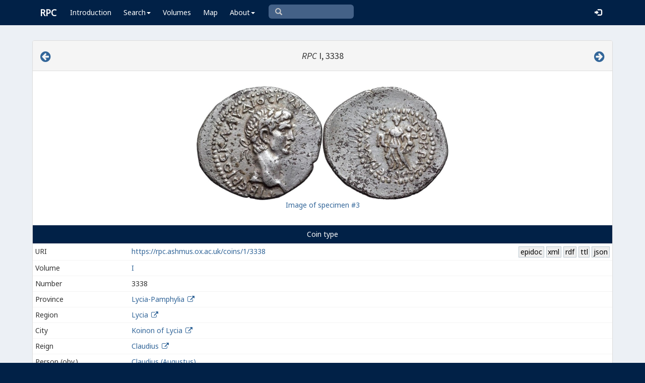

--- FILE ---
content_type: text/html; charset=UTF-8
request_url: https://rpc.ashmus.ox.ac.uk/coins/1/3338
body_size: 6421
content:
<!DOCTYPE html>
<html lang="en-GB">
<head>
  <meta charset="utf-8">
  <meta http-equiv="X-UA-Compatible" content="IE=edge">
  <meta name="viewport" content="width=device-width,initial-scale=1,user-scalable = yes" />

  <title>RPC I, 3338</title>

  <link href="/rpc/opensearch.xml" title="RPC" type="application/opensearchdescription+xml" rel="search">
  <link rel="manifest" href="/rpc/manifest.webmanifest">
  
  <meta name="apple-mobile-web-app-title" content="RPC" />
  <meta name="mobile-web-app-capable" content="yes">
  <meta name="apple-mobile-web-app-status-bar-style" content="default" />

  <link rel="apple-touch-icon" sizes="180x180" href="/rpc/apple-touch-icon.png">

  <link rel="icon" type="image/png" href="/rpc/favicon-196x196.png" sizes="196x196" />
  <link rel="icon" type="image/png" href="/rpc/favicon-96x96.png" sizes="96x96" />
  <link rel="icon" type="image/png" href="/rpc/favicon-32x32.png" sizes="32x32" />
  <link rel="icon" type="image/png" href="/rpc/favicon-16x16.png" sizes="16x16" />
  <link rel="icon" type="image/png" href="/rpc/favicon-128.png" sizes="128x128" />
  
  <meta name="application-name" content="RPC"/>
  <meta name="theme-color" content="#012147">
  <meta name="msapplication-TileColor" content="#012147" />
  <meta name="msapplication-TileImage" content="/rpc/mstile-144x144.png" />
  <meta name="msapplication-square70x70logo" content="/rpc/mstile-70x70.png" />
  <meta name="msapplication-square150x150logo" content="/rpc/mstile-150x150.png" />
  <meta name="msapplication-wide310x150logo" content="/rpc/mstile-310x150.png" />
  <meta name="msapplication-square310x310logo" content="/rpc/mstile-310x310.png" />

  <link rel="stylesheet" href="/bootstrap/css/bootstrap.css">
  <link rel="stylesheet" href="/plugins/select2/select2.min.css">
  <link rel="stylesheet" href="https://cdnjs.cloudflare.com/ajax/libs/font-awesome/4.5.0/css/font-awesome.min.css">
  <link rel="stylesheet" href="/dist/css/AdminLTE.css">
  <link rel="stylesheet" href="/dist/css/skins/skin-blue.css">
  <link rel="stylesheet" href="/plugins/datatables/jquery.dataTables.css">
  <link rel="stylesheet" href="/plugins/bootstrap-wysihtml5/bootstrap3-wysihtml5.min.css">
  <link rel="stylesheet" href="/plugins/jQueryUI/jquery-ui.css">
  <link rel="stylesheet" href="/css/magnific-popup.css">
  <link rel="stylesheet" href="/css/vkeyb.css">
  <link rel="stylesheet" href="/css/varia.css">
  <style type="text/css">
.select2-dropdown--below {
    top: -3.1rem; /*your input height*/
  }
@media print {
  a[href]:after {
    content: none !important;
  }
}
@media (min-width: 1200px) {
  .container-fluid {
      max-width:90%!important;
  }
}
body, .skin-blue .main-header .navbar, .dropdown.open {
  background: #012147!important;
}
</style>
  
<script>(function(i,s,o,g,r,a,m){i['GoogleAnalyticsObject']=r;i[r]=i[r]||function(){(i[r].q=i[r].q||[]).push(arguments)},i[r].l=1*new Date();a=s.createElement(o),m=s.getElementsByTagName(o)[0];a.async=1;a.src=g;m.parentNode.insertBefore(a,m)})(window,document,'script','https://www.google-analytics.com/analytics.js','ga');ga('create', 'UA-104714454-1', 'auto');ga('send', 'pageview');</script>

<script>(function(w,d,s,l,i){w[l]=w[l]||[];w[l].push({'gtm.start':
new Date().getTime(),event:'gtm.js'});var f=d.getElementsByTagName(s)[0],
j=d.createElement(s),dl=l!='dataLayer'?'&l='+l:'';j.async=true;j.src=
'https://www.googletagmanager.com/gtm.js?id='+i+dl;f.parentNode.insertBefore(j,f);
})(window,document,'script','dataLayer','GTM-W7X6ZX6');</script>


<!-- Global site tag (gtag.js) - Google Analytics -->
<script async src="https://www.googletagmanager.com/gtag/js?id=G-08V7BBXMBM"></script>
<script>
  window.dataLayer = window.dataLayer || [];
  function gtag(){dataLayer.push(arguments);}
  gtag('js', new Date());

  gtag('config', 'G-08V7BBXMBM');
</script>


<script src="/plugins/jQuery/jquery-2.2.3.min.js"></script>

</head>

  
  <body class="fixed skin-blue layout-top-nav">
<!-- Google Tag Manager (noscript) -->
<noscript><iframe src="https://www.googletagmanager.com/ns.html?id=GTM-W7X6ZX6"
height="0" width="0" style="display:none;visibility:hidden"></iframe></noscript>
<!-- End Google Tag Manager (noscript) -->


<div class="wrapper">

<style type="text/css">
  .nav > li > a{
  padding-left: 12px;
  padding-right: 12px;
}

.form-control{
    background-color: white;
}
</style>

    <header class="main-header" >

            <nav class="navbar navbar-fixed-top" role="navigation">

                  
                   
                  <div class="container-fluid"> 
                  
                        <div class="navbar-header">
                          <a href="/" class="navbar-brand"><b>RPC</b></a>
                              <button type="button" class="navbar-toggle collapsed" data-toggle="collapse" data-target="#navbar-collapse">
                              <i class="fa fa-bars"></i>
                            </button>
                        </div>

                        <div class="collapse navbar-collapse" id="navbar-collapse">

                  <ul class="nav navbar-nav">
                      <li><a href="/introduction">Introduction</a></li>

                    <li class="dropdown"><a class="dropdown-toggle" data-toggle="dropdown" href="#">Search<span class="caret"></span></a>
                      <ul class="dropdown-menu">
                          <li><a href="/search">Simple Search</a></li>
                          <li><a href="/search/advanced">Advanced Search</a></li>
                          <li><a href="/countermark">Countermarks</a></li>
                          <li><a href="/magistrate">Magistrates</a></li>
                          <li><a href="/city">Cities</a></li>
                          <li><a href="/resources">More...</a></li>
                        </ul>
                    </li>

                  <li><a href="/volumes">Volumes</a></li>
                  <li><a href="/map">Map</a></li>
                      
                    <li class="hidden-md hidden-lg hidden-sm"><a href="/project">About</a></li>
                    <li class="dropdown hidden-xs"><a class="dropdown-toggle" data-toggle="dropdown" href="#">About<span class="caret"></span></a>
                      <ul class="dropdown-menu">
                        <li><a href="/project">Project</a></li>
                        <li><a href="/project/directors">Directors</a></li>
                        <li><a href="/project/editors">Editors</a></li>
                        <li><a href="/project/authors">Authors</a></li>
                        <li><a href="/project/volumes">Volumes</a></li>
                        <li><a href="/project/conventions">Conventions</a></li>
                        <li><a href="/project/history">History</a></li>
                        <li><a href="/project/plan">Future Plan</a></li>
                        <li><a href="/project/supporters">Supporters</a></li>
                        <li><a href="/project/acknowledgements">Acknowledgements</a></li>
                        <li><a href="/project/faq">FAQ</a></li>
                        <li><a href="/terms">Terms of Access</a></li>
                        <li><a href="/feedback/create?message_only=1">Contact us</a></li>
                      </ul>
                    </li>
      </ul>




      <ul class="nav navbar-nav navbar-center hidden-xs">
                  <li >
                  <form class="navbar-form" action="/search/browse" method="GET" role="search" style="padding-right:0;">
                  <input type="text" class="form-control glyphicon glyphicon-search" placeholder="&#xe003 " name="q" id="navbar-search-input" 
                  style="font-family: 'Glyphicons Halflings', Arial; background-color: #446187 ; color:white; border-radius: 6px;width: 169px; height: 28px;">
                  </form>
                  </li>
      </ul>



     <ul class="nav navbar-nav navbar-right" style="padding-right: 10px;">
           
              <li><a href="/login"><i class="glyphicon glyphicon-log-in"></i></a></li>
                </ul>
                  
                                    </div>
                  
          </nav>

    </header>


    

    

        <!-- Content Wrapper. Contains page content -->
        <div class="content-wrapper">


          <!-- Main content -->
          <div class="content body" style="padding-right: 0px;padding-left: 0px;">

            
                        <div class="container-fluid"  style="padding-right: 0px;padding-left: 0px;"> 
                        
                
<style> 

.img-responsive {
    width: auto;
    min-height: 30px;
    max-height: 300px;
    vertical-align: middle;
    text-align: center;
}

.img-responsive2 {
    width: auto;
    min-width: 10px;
    max-width: 120px;
    vertical-align: middle;
    text-align: center;
}

a:link.action, a:visited.action, a:hover.action, a:active.action {
    text-decoration: none;
    white-space: nowrap;
    border: 1px solid #BBC8D0;
    background-color: #eee;
    padding: 0 0.2em;
    color: black;
}

.translation {
  font-style: italic;
}

</style>

  <!-- error -->
  <div class="form-group has-error">
      <span class="help-block">
    
    </span>
  </div>
  <!-- ./error -->

  <!-- success -->
    <!-- ./success -->

<div class="panel panel-default">

    <div class="panel-heading">
      <h4 class="text-center">

<a href="/coins/1/3337" class="pull-left"><i class="fa fa-arrow-circle-left" style="font-size:24px"></i></a>

            <em>RPC</em> I, 3338     
<a href="/coins/1/3339" class="pull-right"><i class="fa fa-arrow-circle-right" style="font-size:24px"></i></a>

      </h4>
    </div>
    <p> </p>

        <table align="center">
      <tr>
        <td>
          <a class="image-popup-no-margins" href="/obv/318093/high/"><img src="/obv/318093" class='img-responsive gallery-item'></a>
        </td>
        <td>
          <a class="image-popup-no-margins" href="/rev/318093/high/"><img src="/rev/318093" class='img-responsive gallery-item'></a>
        </td>
      </tr>
      <tr>
        <td colspan="2" style="text-align: center;">
          <a href="/coin/318093">Image of specimen #3</a>
        </td>
      </tr>
    </table>
    
    <p> </p>

<table class="table table-hover table-condensed" id="bootstrap-overrides">

   <caption style="background: #012147;color: #FFFFFF;text-align: center;">

         Coin type

            </caption>

              <tr class="hidden-xs">
                    <td>URI</td>
                    <td><a href="https://rpc.ashmus.ox.ac.uk/coins/1/3338">https://rpc.ashmus.ox.ac.uk/coins/1/3338</a>
                      <a href="/type/66951/jsonld" class="action pull-right">json</a><span class="pull-right"> </span><a href="/type/66951/ttl" class="action pull-right">ttl</a><span class="pull-right"> </span><a href="/type/66951/rdf" class="action pull-right">rdf</a><span class="pull-right"> </span><a href="/type/66951/xml" class="action pull-right">xml</a><span class="pull-right"> </span><a href="/type/66951/epidoc" class="action pull-right">epidoc</a>                    </td>
              </tr>

              <tr>
                    <td class="col-md-2">Volume</td>
                    <td><a href="/search/browse?volume_id=1">I</a> </td>
              </tr>


              <tr>
                    <td class="col-md-2">Number</td>
                    <td>3338  </td>
              </tr>


                                                                          <tr>
                        <td>Province</td>
                        <td><a href="/search/browse?province_id=10">Lycia-Pamphylia</a>
                        <a href="/province/10" target="_blank" ><i class="fa fa-fw fa-external-link"></i></a>
                                                </td>
                  </tr>
              

                            
              <tr>
                    <td>Region</td>
                    <td><a href="/search/browse?region_id=47">Lycia</a>
                    <a href="/region/47" target="_blank" ><i class="fa fa-fw fa-external-link"></i></a>
                    </td>
              </tr>

              
              <tr>
                    <td>City</td>
                    <td><a href="/search/browse?city_id=590">Koinon of Lycia</a>
                        <a href="/city/590" target="_blank" ><i class="fa fa-fw fa-external-link"></i></a>
                                            </td>
              </tr>

              <tr>
                    <td>Reign</td>
                    <td>
                        <a href="/search/browse?reign_id=43">Claudius</a>
                        <a href="/reign/43" target="_blank" ><i class="fa fa-fw fa-external-link"></i></a>
                                             </td>
              </tr>

                             <tr>
                  <td>Person (obv.)</td>
                  <td>
                                                  <a href="/search/browse?obverse_person_id%5B%5D=87">Claudius (Augustus)</a>
                                                                     </td>
              </tr>
               
               
              
              
              
              
              

              <a name="obverse">
              <tr>
                    <td>Obverse inscription</td>
                                            <td style="color: darkblue;">ΤΙΒ<span class="varia-font">Ε</span>ΡΙΟϹ ΚΛΑΥΔΙΟϹ ΚΑΙϹΑΡ Ϲ<span class="varia-font">Ε</span>ΒΑϹΤΟϹ</td>
                                  </tr>

              <tr>
                    <td>Edition</td>
                    <td>
                        <span class="text-to-read sr-only">Τιβέριος Κλαύδιος Καῖσαρ Σεβαστός</span>
                        <span>Τιβέριος Κλαύδιος Καῖσαρ Σεβαστός</span>
                        <!-- Button for triggering text-to-speech -->
                        <button class="btn btn-link pull-right" style="padding: 0"
                                onclick="readText(this, 1)">
                            <span class="glyphicon glyphicon-volume-up"></span>
                            <!-- Tooltip container, initially hidden -->
                            <div class="custom-tooltip" style="display: none;">
                                <!-- Tooltip text will be dynamically inserted via JavaScript -->
                            </div>
                        </button>
                    </td>
              </tr>
              <tr>
                    <td>Translation</td>
                    <td class="translation">Tiberius Claudius Caesar Augustus</td>
              </tr>

              <tr>
                    <td>Obverse design</td>
                    <td>laureate head of Claudius, right</td>
              </tr>


              </a>

              <a name="reverse">
              <tr>
                    <td>Reverse inscription</td>
                                            <td style="color: darkblue;">Γ<span class="varia-font">Ε</span>ΡΜΑΝΙΚΟϹ ΑΥΤΟΚΡΑΤ<span class="varia-font">Ω</span>Ρ</td>
                                  </tr>
              <tr>
                    <td>Edition</td>
                    <td>
                        <span class="text-to-read sr-only">Γερμανικὸς Αὐτοκράτωρ</span>
                        <span>Γερμανικὸς Αὐτοκράτωρ</span>
                        <!-- Button for triggering text-to-speech -->
                        <button class="btn btn-link pull-right" style="padding: 0" onclick="readText(this, 1)">
                            <span class="glyphicon glyphicon-volume-up"></span>
                            <!-- Tooltip container, initially hidden -->
                            <div class="custom-tooltip" style="display: none;">
                                <!-- Tooltip text will be dynamically inserted via JavaScript -->
                            </div>
                        </button>
                    </td>
              </tr>
              <tr>
                    <td>Translation</td>
                    <td  class="translation">Germanicus Imperator</td>
              </tr>

              <tr>
                    <td>Reverse design</td>
                    <td>Leto running, left, with infant twins</td>
              </tr>


              </a>

              <tr>
                    <td>Metal</td>
                    <td>silver</td>
              </tr>

                            <tr>
                    <td>Average diameter</td>
                    <td>20 mm</td>
              </tr>
                                          <tr>
                    <td>Average weight</td>
                    <td>2.93 g</td>
              </tr>
              
              
                            <tr>
                    <td>Reference</td>
                    <td>Troxell, <i>LL</i> C5</td>
              </tr>
              

               <tr>
                  <td>Specimens</td>
                  <td>4 (1 in the core collections)</td>
              </tr>


                                   
              
              
             
    

</table>

<div class="box-footer">
      <a href="/feedback/create?type_id=66951" class="btn btn-primary">Feedback</a>
</div>

<div class="panel panel-default">



    <div class="panel-heading"><h4>Specimens of this coin type</h4></div>

    <table id="table" class="table">
    <thead>
    <tr>
      <th>#</th>
      <th>Specimen</th>
      <th class="hidden-xs">Obverse</th>
      <th class="hidden-xs">Reverse</th>
      <th>Museum</th>
      <th>Bibliography</th>
      <th class="hidden-xs hidden-sm">Diameter</th>
      <th class="hidden-xs hidden-sm">Weight</th>
      <th class="hidden-xs hidden-sm">Axis</th>
      <th class="hidden-xs hidden-sm">Note</th>
            <th class="hidden-xs hidden-sm">More</th>
    </tr>
    </thead>
    <tbody>
            <tr>
        <td>
        1
        </td>
        <td>
        <a href="https://rpc.ashmus.ox.ac.uk/coin/313474" id="coin_1">1
                </a>
        &nbsp; &nbsp;
                        </td>
        <td class="hidden-xs">
        <a class="image-popup-no-margins" href=""><img src="" loading="lazy" class='img-responsive2 gallery-item' width="150 px"></a>
                </td>
        <td class="hidden-xs">
        <a class="image-popup-no-margins" href=""><img src="" loading="lazy" class='img-responsive2 gallery-item' width="150 px"></a>
                 </td>
        <td>
                        B                    </td>
        <td></td>
        <td class="hidden-xs hidden-sm"></td>
        <td class="hidden-xs hidden-sm"> 2.62 </td>
        <td class="hidden-xs hidden-sm"></td>
        <td class="hidden-xs hidden-sm">
                                        
                  </td>
                <td class="hidden-xs hidden-sm">
        <a href="https://rpc.ashmus.ox.ac.uk/coin/313474">Show</a>
                </td>
      </tr>
            <tr>
        <td>
        2
        </td>
        <td>
        <a href="https://rpc.ashmus.ox.ac.uk/coin/313475" id="coin_2">2
                </a>
        &nbsp; &nbsp;
                        </td>
        <td class="hidden-xs">
        <a class="image-popup-no-margins" href=""><img src="" loading="lazy" class='img-responsive2 gallery-item' width="150 px"></a>
                </td>
        <td class="hidden-xs">
        <a class="image-popup-no-margins" href=""><img src="" loading="lazy" class='img-responsive2 gallery-item' width="150 px"></a>
                 </td>
        <td>
                    </td>
        <td>see Troxell</td>
        <td class="hidden-xs hidden-sm"></td>
        <td class="hidden-xs hidden-sm"></td>
        <td class="hidden-xs hidden-sm"></td>
        <td class="hidden-xs hidden-sm">
                                        
                  </td>
                <td class="hidden-xs hidden-sm">
        <a href="https://rpc.ashmus.ox.ac.uk/coin/313475">Show</a>
                </td>
      </tr>
            <tr>
        <td>
        3
        </td>
        <td>
        <a href="https://rpc.ashmus.ox.ac.uk/coin/318093" id="coin_3">3
                </a>
        &nbsp; &nbsp;
                ✸
                        </td>
        <td class="hidden-xs">
        <a class="image-popup-no-margins" href="/obv/318093/high/"><img src="/obv/318093/small" loading="lazy" class='img-responsive2 gallery-item' width="150 px"></a>
                </td>
        <td class="hidden-xs">
        <a class="image-popup-no-margins" href="/rev/318093/high/"><img src="/rev/318093/small" loading="lazy" class='img-responsive2 gallery-item' width="150 px"></a>
                 </td>
        <td>
                    </td>
        <td>Roma Numismatics XIII, 23 Mar. 2017, lot 496</td>
        <td class="hidden-xs hidden-sm">21.6</td>
        <td class="hidden-xs hidden-sm"> 3.21 </td>
        <td class="hidden-xs hidden-sm"></td>
        <td class="hidden-xs hidden-sm">
                                        
                  </td>
                <td class="hidden-xs hidden-sm">
        <a href="https://rpc.ashmus.ox.ac.uk/coin/318093">Show</a>
                </td>
      </tr>
            <tr>
        <td>
        4
        </td>
        <td>
        <a href="https://rpc.ashmus.ox.ac.uk/coin/336834" id="coin_4">4
                </a>
        &nbsp; &nbsp;
                        </td>
        <td class="hidden-xs">
        <a class="image-popup-no-margins" href="/obv/336834/high/"><img src="/obv/336834/small" loading="lazy" class='img-responsive2 gallery-item' width="150 px"></a>
                </td>
        <td class="hidden-xs">
        <a class="image-popup-no-margins" href="/rev/336834/high/"><img src="/rev/336834/small" loading="lazy" class='img-responsive2 gallery-item' width="150 px"></a>
                 </td>
        <td>
                    </td>
        <td>Naumann 55, 2 July 2017, lot 521</td>
        <td class="hidden-xs hidden-sm">18</td>
        <td class="hidden-xs hidden-sm"> 2.95 </td>
        <td class="hidden-xs hidden-sm"></td>
        <td class="hidden-xs hidden-sm">
                                        
                  </td>
                <td class="hidden-xs hidden-sm">
        <a href="https://rpc.ashmus.ox.ac.uk/coin/336834">Show</a>
                </td>
      </tr>
          </tbody>
  </table>


        
 </div>

</div>

 <!-- page script -->
 <script>
  $(function () {
    $('#table').DataTable({
      "columnDefs": [
                      {"targets": [ 0 ],"visible": false},
                    ],
      "pageLength": 25,
      "paging": true,

      "lengthChange": false,
      "searching": false,
     "ordering": false,
      "info": true,
      "autoWidth": true,
      "order": [[ 0, "asc" ]],
    });
  });
</script>

<script>
$(function () {
  //
  $('#note, #internal_note').linkify();
  //
  $(document).ready(function() {
    $('.image-popup-no-margins').magnificPopup({
      type: 'image',
      closeOnContentClick: true,
      closeBtnInside: false,
      fixedContentPos: true,
      mainClass: 'mfp-with-zoom', // class to remove default margin from left and right side
      image: {
        verticalFit: true
      },
      zoom: {
        enabled: true,
        duration: 300 // don't foget to change the duration also in CSS
      }});
  });
  //
  $('.gallery-item').magnificPopup({
    type: 'image',
    gallery:{
    enabled:true
    }
    });
  //
});
</script>
<style>
.custom-tooltip {
    position: relative;
    background: #f9f9f9;
    border-radius: 0.4em;
    padding: 20px;
    width: fit-content;
    max-width: 400px;
    text-wrap: balance;
}
.custom-tooltip:after {
    content: '';
    position: absolute;
    left: 2em;
    top: 100%;
    width: 0;
    height: 0;
    border: 15px solid transparent;
    border-top-color: #f9f9f9;
    border-bottom: 0;
    border-right: 0;
    margin-left: -7.5px;
    margin-top: -15px;
        word-wrap: break-word;
    white-space: normal;
}
</style>
<script>
    function normalizeGreek(text) {
        return  text.replace(/\{[^}]*\}/g, '') // remove everything between curly braces
                    .normalize("NFD")
                    .replace(/\u0300|\u0342/g, "\u0301") // Replace grave and circumflex with acute
                    .replace(/[\u0313\u0314\u0343\u0344\u0345\u0308\u1fbf\u1ffe]/g, "") // Remove other diacritics
                    .replace(/[\(\)\[\]<>{}]/g, "") // Remove parentheses, brackets, angle brackets, and curly braces
                    .normalize("NFC")
                    .trim() + '.';
    }


    function readText(button, language) {
        console.log("readText called"); // Debugging output
        let voice;
        let message;
        switch(language) {
            case 1:
                voice = "Greek Female";
                message = "Please note: This pronunciation is based on Modern Greek and does not reflect historical pronunciations of Koine Greek." +
                          "<br>Powered by <a href='https://responsivevoice.org' target='_blank'>Responsive Voice</a>.";
                break;
            case 2:
                voice = "Latin Male";
                message = "Please note: The voice used is synthetic and does not accurately represent historical Latin pronunciations." +
                          "<br>Powered by <a href='https://responsivevoice.org' target='_blank'>Responsive Voice</a>.";
                break;
            default:
                console.error("Invalid language code");
                return;
        }

        // Read only the visible inscription, ignore sr-only/tooltip content
        const cell = button.closest('td');
        const visibleSpan = cell ? cell.querySelector('.text-to-read') : null;
        const text = normalizeGreek(visibleSpan ? visibleSpan.textContent : '');

        const tooltip = button.querySelector('.custom-tooltip');
        tooltip.innerHTML = message;
        tooltip.style.display = 'block'; // Show tooltip when speech starts

        responsiveVoice.speak(text, voice, {
            rate: 0.7,
            onstart: function() {
                // tooltip.style.display = 'block'; // Ensure tooltip is visible when speech starts (already set above)
            },
            onend: function() {
                setTimeout(function() {
                    tooltip.style.display = 'none'; // Hide the tooltip after 15 seconds
                }, 15000); // 15000 milliseconds equals 15 seconds
            }
        });
    }
</script>


            
            
             
            </div> 
            
          </div><!-- /.content -->

        </div><!-- /.content-wrapper -->


    </div><!-- ./wrapper -->

    <script src="/plugins/datatables/jquery.dataTables.min.js"></script>
    <script src="/js/accent-neutralise.js"></script>
    <script src="/plugins/datatables/dataTables.bootstrap.min.js"></script>
    <script src="/bootstrap/js/bootstrap.min.js"></script>
    <script src="/dist/js/app.min.js"></script>
    <script src="/plugins/select2/select2.js"></script>
    <script src="/bootstrap/js/jquery-ui.js" ></script>
    <script src="/js/jquery.ui.touch-punch.min.js"></script>
    <script src="/js/jquery.magnific-popup.min.js"></script>
    <script src="/js/jquery.slimscroll.min.js"></script>
    <script src="/js/linkifyjs/linkify.min.js"></script>
    <script src="/js/linkifyjs/linkify-jquery.min.js"></script>
    <script src="/js/onloads.js"></script>
    <script src="/js/greek.js"></script>
    <script src="/js/vkeyb.js"></script>
    <script src="https://code.responsivevoice.org/responsivevoice.js?key=A8Tyy1B2"></script>
  
  
  </body>

</html>